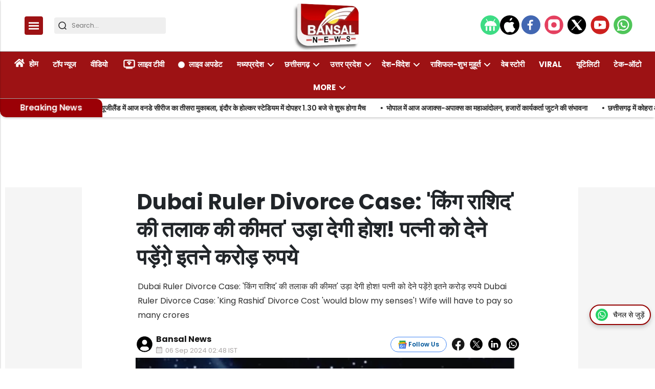

--- FILE ---
content_type: text/html; charset=utf-8
request_url: https://www.google.com/recaptcha/api2/aframe
body_size: 184
content:
<!DOCTYPE HTML><html><head><meta http-equiv="content-type" content="text/html; charset=UTF-8"></head><body><script nonce="AdKSKmDR6F24sQfm67TuxA">/** Anti-fraud and anti-abuse applications only. See google.com/recaptcha */ try{var clients={'sodar':'https://pagead2.googlesyndication.com/pagead/sodar?'};window.addEventListener("message",function(a){try{if(a.source===window.parent){var b=JSON.parse(a.data);var c=clients[b['id']];if(c){var d=document.createElement('img');d.src=c+b['params']+'&rc='+(localStorage.getItem("rc::a")?sessionStorage.getItem("rc::b"):"");window.document.body.appendChild(d);sessionStorage.setItem("rc::e",parseInt(sessionStorage.getItem("rc::e")||0)+1);localStorage.setItem("rc::h",'1768731832115');}}}catch(b){}});window.parent.postMessage("_grecaptcha_ready", "*");}catch(b){}</script></body></html>

--- FILE ---
content_type: application/javascript
request_url: https://static-cdn.publive.online/publive-publisher-templates/neo_legacy/assets/bundles/desktop_universal_bundle.js
body_size: 5184
content:
(()=>{"use strict";var n={56:(n,t,e)=>{n.exports=function(n){var t=e.nc;t&&n.setAttribute("nonce",t)}},72:n=>{var t=[];function e(n){for(var e=-1,o=0;o<t.length;o++)if(t[o].identifier===n){e=o;break}return e}function o(n,o){for(var r={},a=[],p=0;p<n.length;p++){var d=n[p],l=o.base?d[0]+o.base:d[0],c=r[l]||0,s="".concat(l," ").concat(c);r[l]=c+1;var g=e(s),x={css:d[1],media:d[2],sourceMap:d[3],supports:d[4],layer:d[5]};if(-1!==g)t[g].references++,t[g].updater(x);else{var h=i(x,o);o.byIndex=p,t.splice(p,0,{identifier:s,updater:h,references:1})}a.push(s)}return a}function i(n,t){var e=t.domAPI(t);return e.update(n),function(t){if(t){if(t.css===n.css&&t.media===n.media&&t.sourceMap===n.sourceMap&&t.supports===n.supports&&t.layer===n.layer)return;e.update(n=t)}else e.remove()}}n.exports=function(n,i){var r=o(n=n||[],i=i||{});return function(n){n=n||[];for(var a=0;a<r.length;a++){var p=e(r[a]);t[p].references--}for(var d=o(n,i),l=0;l<r.length;l++){var c=e(r[l]);0===t[c].references&&(t[c].updater(),t.splice(c,1))}r=d}}},113:n=>{n.exports=function(n,t){if(t.styleSheet)t.styleSheet.cssText=n;else{for(;t.firstChild;)t.removeChild(t.firstChild);t.appendChild(document.createTextNode(n))}}},314:n=>{n.exports=function(n){var t=[];return t.toString=function(){return this.map((function(t){var e="",o=void 0!==t[5];return t[4]&&(e+="@supports (".concat(t[4],") {")),t[2]&&(e+="@media ".concat(t[2]," {")),o&&(e+="@layer".concat(t[5].length>0?" ".concat(t[5]):""," {")),e+=n(t),o&&(e+="}"),t[2]&&(e+="}"),t[4]&&(e+="}"),e})).join("")},t.i=function(n,e,o,i,r){"string"==typeof n&&(n=[[null,n,void 0]]);var a={};if(o)for(var p=0;p<this.length;p++){var d=this[p][0];null!=d&&(a[d]=!0)}for(var l=0;l<n.length;l++){var c=[].concat(n[l]);o&&a[c[0]]||(void 0!==r&&(void 0===c[5]||(c[1]="@layer".concat(c[5].length>0?" ".concat(c[5]):""," {").concat(c[1],"}")),c[5]=r),e&&(c[2]?(c[1]="@media ".concat(c[2]," {").concat(c[1],"}"),c[2]=e):c[2]=e),i&&(c[4]?(c[1]="@supports (".concat(c[4],") {").concat(c[1],"}"),c[4]=i):c[4]="".concat(i)),t.push(c))}},t}},540:n=>{n.exports=function(n){var t=document.createElement("style");return n.setAttributes(t,n.attributes),n.insert(t,n.options),t}},601:n=>{n.exports=function(n){return n[1]}},659:n=>{var t={};n.exports=function(n,e){var o=function(n){if(void 0===t[n]){var e=document.querySelector(n);if(window.HTMLIFrameElement&&e instanceof window.HTMLIFrameElement)try{e=e.contentDocument.head}catch(n){e=null}t[n]=e}return t[n]}(n);if(!o)throw new Error("Couldn't find a style target. This probably means that the value for the 'insert' parameter is invalid.");o.appendChild(e)}},711:(n,t,e)=>{e.d(t,{A:()=>p});var o=e(601),i=e.n(o),r=e(314),a=e.n(r)()(i());a.push([n.id,"/* universal css */\n.main {\n  display: flex;\n  max-width: 1300px;\n  width:100%;\n  margin: var( --main-div-margin);\n  justify-content:center;\n}\n/* navabar */\n.uni-padding {\n  margin: 0 auto;\n}\n/* brand name */\n.brand-name {\nposition: absolute;\nleft: 50%;\ntransform: translateX(-50%);\n}\n.brand-img{\n  height: 62px;\n  \n  }\n.lang-and-search {\n  position: absolute;\n  right: 1rem;\n  display: flex;\n  align-items: center;\n}\n.lang-and-search.non_amp {\n  right: 2rem;\n}\n.nav-a-pad{\n  padding: 10px 15px;\n}\n.hover_bottom:hover::after {\n  opacity: 1;\n  color:black;\n}\n\n.active_link_navbar::after{\n  opacity:1;\n  background: var(--p-accent-color);\n}\n.active_link_navbar{color: var(--p-accent-color);font-weight:600;}\n\n.search_left{\n  position: absolute;\n  left: 6rem;\n}\n/* search-form */\n.nav_search_form{\n  background-color: var(--p-s-form-bg-color);\n  border-radius: 4px;\n  margin:0px 10px;\n}\n\n.nav_search_form input {\n  background-color: var(--p-s-form-bg-color);\n  border: none;\n  width: 186px;\n  height: 32px;\n  font-size: 12px;\n  font-weight: 400;\n  border-radius: 4px;\n}\n.nav_search_form input:focus {\noutline:none;\n}\n\n/* navabar */\n\n/* right column */\n#right-col {\n  min-width: 321px;\n  min-height:300px;\n  margin-left: 13px; \n  height: fit-content;\n  position: sticky;\n}\n.l-stories {\n    min-height: 300px;\n    min-width: 321px;\n}\n.l-title {\n\n    width:300px;\n    margin-bottom: 30px;\n    font-style: normal;\n    color: var(--p-accent-color);\n    font-weight: 600;\n    font-size: 16px;\n    line-height: 20px;\n    position:relative;\n}\n.l-cover img {\n  width: 134px;\n  height: auto;\n  object-position: 0 0;\n}\n\n.l-cover {\n  width: 134px;\n  position:relative;\n}\n\n.latest-news {\n    margin-bottom: 30px;\n    display: flex;\n    object-fit: cover;\n}\n\n.description {\n  width: 300px;\n  color:var(--p-txt-color);\n}\n\n.desc {\n  margin-left: 12px;\n  font-style: normal;\n  font-weight: 600;\n  font-size: 14px;\n  line-height: 18px;\n  width: 175px;\n  word-wrap: break-word;\n  color:var(--p-txt-1-color);\n  display: -webkit-box;\n  -webkit-line-clamp: 4;\n  -webkit-box-orient: vertical;\n  height: 4.5rem;\n  overflow: hidden;\n  padding-top:3px;\n}\n.desc p{\n  max-width: 164px;\n  width:100%;\n\n}\n\n\n\n/* right column */\n\n.category-section {\n  padding: 2rem 0rem;\n}\n/* post layout */\n.posts-layout-2{\n  max-width:976px;\n  margin-right: 0px;\n  margin-left: 0px;\n  gap:20px;\n  display: grid;\n      grid-template-columns: repeat(3, minmax(auto, 1fr));\n  margin-top: 15px;\n}\n\n.category-link {\n  font-size: 14px;\n  font-weight: 700;\n  line-height: 26px;\n  margin-right: auto;\n  text-decoration: none;\n}\n\n.small-post {\n  font-weight: 600;\n  font-size: 16px;\n  line-height: 24px;\n}\n\n.post-cover {\n  max-width: 298.34px;\n  width:100%;\n  position:relative;\n}\n\n.p-cover {\n  max-width: 298.34px;\n  width:100%;\n  object-position: 0 0;\n}\n\n.post-title {\nword-break: break-word;\nword-wrap: break-word;\ndisplay: -webkit-box;\n-webkit-line-clamp: 2;\n-webkit-box-orient: vertical;\noverflow: hidden;\ncolor: var(--p-txt-1-color);\nfont-size: 16px;\nfont-weight: 600;\nfont-size: 16px;\nline-height: normal;\nmargin-top: 9px;\npadding-top: 3px;\nmargin-bottom: 10px;\nmin-height: 2.5rem;\n}\n.category {\n  font-weight: 800;\n  font-size: 26px;\n  line-height: 38px;\n  color:var(--p-txt-1-color)\n}\n.category_tag{\n  position: absolute;\n  bottom: 10px;\n  background-color: var(--p-accent-color);\n  left: 10px;\n  padding: 0px 10px;\n  border-radius: 5px;\n  color: var(--p-accent-icon-color);\n  font-size: 11px;\n  font-weight: 500;\n  max-height:23px;\n  height:23px;\n  display:inline-flex;\n  align-items:center;\n}\n\n\n/* logos */\n.post-type-logo {\n  color: white;\n  position: absolute;\n  top: 10px;\n  right: 10px;\n  height: 2rem;\n  width: 2rem;\n  background-color: rgba(138, 138, 138, 0.5); \n  border-radius: 50%;\n  padding: 2px;\n  z-index: 3;\n  display: flex;\n  justify-content: center;\n  align-items: center;\n}\n\n.post-type-logo div{\n  height: 1.2rem;\n  width: 1.2rem;\n}\n\n.post-type-logo img{\n  width: 100%;\n  height: 100%;\n}\n\n.featured-icon{\n  color: white;\n  position: absolute;\n  top: 20px;\n  right: 20px;\n  height: 2.5rem;\n  width: 2.5rem;\n  background-color: rgba(138, 138, 138, 0.5); \n  border-radius: 50%;\n  padding: 2px;\n  z-index: 3;\n  justify-content: center;\n  align-items: center;\n}\n.featured-icon div {\n  height: 1.2rem;\n  width: 1.2rem;\n}\n.featured-icon-img {\n  height: 100% !important;\n  width: 100% !important;\n}\n.featured-icon svg {\n  fill: white\n}\n.featured-icon.right-side-logo img{\nwidth:1.3rem;\nheight:1.3rem;\n}\n.live-blog-icon{\n  max-width: 39px;\n  height: 13px;\n  /* display: flex; */\n  justify-content: center;\n  align-items: center;\n  gap: 3.574px;\n  flex-shrink: 0;\n  border-radius: 2.502px;\n  background: #DA0E0E;\n  position: absolute;\n  top: 10px;\n  right: 10px;\n  padding: 11px 4px 10px 4px;\n  z-index: 1;\n}\n.live-blog-icon span{\n  color: #FFF;\n  font-size: 14px;\n  font-style: normal;\n  font-weight: 700;\n  line-height: normal;\n}\n\n.right-side-logo {\n  top: 50%;\n  left: 50%;\n  transform: translate(-50%, -50%);\n  height: 2rem;\n  width: 2rem;\n}\n.post-date , .publish-date {\n    display: inline-flex;\n    flex-wrap: wrap;\n}\n\n\n.navigation{\n  display: flex;\n  align-items: center;\n  text-align: center;\n  border-radius: 5px;\n  border: 1px solid #ddd;\n  border-right: none;\n}\n.paginate{\n  padding: 0.7rem 0.75rem;\n  border-right: 1px solid #ddd;\n  font-size: .875rem;\n}\n.page_hov:hover{\n  background-color: #eceeef;\n  color: var(--p-accent-color);\n}\n.page_active{\n  background-color: #eceeef;\n  color: var(--p-accent-color);\n}\n\n\n\n\n\n\n\n.side_nav_active{\n  color:var(--p-accent-color)!important;\n  font-weight:600!important;\n}\n.sidenav {\n  height: 100%;\n  width: 379px;\n  position: fixed;\n  z-index: 1;\n  top: 0;\n  left: 0;\n  background-color: #fff;\n  overflow-y:auto;\n  transition: 0.5s;\n  transform:translateX(-100%);\nz-index:150;\nbox-shadow: 0 0 3px 0 rgba(0, 0, 0, 0.12), 0 2px 3px 0 rgba(0, 0, 0, 0.22);\n}\n\n.sidenav .side_a {\n  text-decoration: none;\n  font-size: 14px;\n  color: var(--p-nav-txt-color);\n  display: block;\n  font-weight:400;\n  margin: 30px auto 30px 44px ;\n  width:fit-content;\n  text-transform:uppercase;\n}\n.sidenav .hover_bottom::after{\n  width:130%;\n}\n\n.side_nav_active::after{\n  opacity:1;\n  background: var(--p-accent-color);\n}\n.sidenav .side_btn {\n  text-decoration: none;\n  font-size: 18px;\n  color: #000;\n  display: block;\n  transition: 0.3s;\n  background-color: transparent;\n  width: auto;\n  text-align: start;\n  padding: 20px 34px;\n}\n\n.sidenav a:hover {\n  color: var(--p-accent-color);\n  font-weight:600;\n}\n\n.sidenav .closebtn {\n  position: absolute;\n  top: 0;\n  right: 25px;\n  font-size: 36px;\n  margin-left: 50px;\n}\n\n@media screen and (max-height: 450px) {\n  .sidenav {padding-top: 15px;}\n  .sidenav a {font-size: 18px;}\n  .sidenav button {font-size: 18px;}\n}\n\n.sb-btn{\n  margin-left: 3rem;\n  background: var(--p-accent-color);\n  fill:var(--p-accent-icon-color);\n  padding: 6px 8px;\n  border-radius:4px;\n}\n#sidebar-cross{\n  transform: rotate(0deg);\n  transition:0.7s;\n  margin-bottom: 1000px;\n  /**color:#8a8a8a; */\n}\n.pad>*{\n  padding-left: 0px;\n  padding-right: 0px;\n\n}\n\n\n.sidenav{\n  display:flex;\n  flex-direction:column;\n}\n.sidenav .item_top{\n  flex: 1;\n}\n.sidenav .lang-comp{\n  padding: 30px 30px 30px 44px;\n  border-bottom:rgba(225, 225, 225, 1) solid 1px;\n}\n.sidenav .lang-comp .lang-dropdown{\n  top:auto!important;\n  min-width: 100%;\n  border:none;\n  border-radius: 0px;\n  padding-bottom: 15px;\n}\n.sidenav .lang-btn{\n  border-color: var(--p-accent-color);\n  color: var(--p-accent-color);\n  width: 170px;\n}\n.sidenav .lang-btn:active{\n  border-color: var(--p-accent-color);\n  color: var(--p-accent-color);\n}\n.sidenav .lang-btn:focus{\n  box-shadow:none;\n}\n.sidenav  .lang-comp .lang-dropdown li{\n  padding-top: 15px;\n  padding-left: 15px;\n}\n.sidenav  .lang-comp .lang-dropdown li a{\n  color: var(--p-nav-txt-color)!important;\n  font-weight: 400;\n}\n.sidenav  .lang-comp .lang-dropdown li a:hover{\n  color:var(--p-accent-color)!important;\n  font-weight: 600;\n\n}\n\n.sidenav .item_bottom{\n  padding:30px 30px 30px 44px;\n  border-top:rgba(225, 225, 225, 1) solid 1px;\n}\n\n.dropdown_menu{\n  display:none;\n  font-weight: 400;\n  margin: 0px -15px;\n  padding: 0px 15px!important;\n  background-color: rgb(255, 255, 255);\n  \n  list-style: none;\n\n}\n.menu_bar{\n  padding:0px;\n}\n.menu_li{\nlist-style:none;\n}\n.close_button{\n  height:36px;\n}\n.page_title{\n  text-transform: capitalize;\n}\n.social-icon-link svg { height: 31px; width: 31px; }\n.social-link-wrap {flex-wrap: wrap; row-gap: 8px;}\n.powered_by_publive {\n  display:flex; \n  gap: 10px; \n  width: 100%;\n  align-items: center;\n}\n.left_banner{\n  text-align: center;\n  margin-top: 10px;\n  grid-column: 1 / -1; \n  overflow:hidden;\n}\n.left_banner img{\n  margin:0px auto;\n}\n\n/* author tile */\n\n\n.card-author {\n  display: flex;\n  background-color: var(--p-card-author-color);\n  margin-bottom: 20px;\n  border-radius: 0.25rem;\n  background-clip: border-box;\n\n}\n.author-card-img {\n  width: 170px;\n  height: 150px;\n  margin: 15px 0px 15px 20px;\n  object-fit:cover;\n  object-position: 50% 50%;\n}\n\n\n.card-body-author {\n  width:100%;\n  padding: 15px 20px;\n}\n\n.author-card-title {\n  width: 100%;\n  min-height: 43px;\n  font-weight: 700;\n  font-size: 30px;\n  line-height: 38px;\n  margin: 0;\n}\n\n.author-card-data {\n  width:100%;\n  margin-top: 7px;\n}\n\n.author-card-text {\n  width:100%;\n  font-weight: 400;\n  font-size: 16px;\n  line-height: 26px;\n  word-wrap: break-word;\n  color: var(--p-txt-color);\n\n}\n\n.author-sharelink {\n  display: flex;\n  align-items: center;\n  width: 130px;\n  height: 60px;\n\n}\n/* author tile */\n\n.float:hover{\n  color: var(--p-accent-icon-color);\n}\n.navbar_subs .float{\n  width: 123px;\n  height: 32px;\n  display: inline-flex;\n  background:var(--p-accent-color);\n  color:var(--p-accent-icon-color);\n  text-align: center;\n  border-radius: 4px;\n  align-items: center;\n  justify-content: center;\n  font-weight: 600;\n  font-size: 12px;\n  line-height: 16px;\n  margin:0px 10px;\n\n}\n\n/* subscribe box */\n\n.subscribe-div-body-right-side{\n  display: flex;\n    align-items: center;\n    box-shadow: 0 0 10px rgba(0,0,0,0.08);\n    margin: 20px 0px;\n    padding: 10px;\n    max-width:330px;\n    border-radius: 4.02567px;\n}\n.subscribe-div-body{\n  display: flex;\n    align-items: center;\n    box-shadow: 0px 0px 8px rgba(0, 0, 0, 0.08);\n    border-radius: 10px;\n    margin-right: 10px;\n    padding:10px;\n    max-width: 99%;\n}\n.subscribe_div{\n  background-color:white;\n  justify-content: space-evenly;\n  /* margin: 20px; */\n  flex-direction: column;\n}\n\n.ads-div-style .publive-slot-span {\n  margin-bottom: 10px;\n  display: none;\n}\n\n.ads-div-style{\n  text-align: center;\n  display: var(--ad_display);\n  flex-direction: column;\n  color: #777;\n  background-color: #F5F5F5;\n  row-gap: 10px;\n  font-size: 14px;\n  line-height: 16px;\n  margin-right: auto;\n  margin-left: auto;\n  position:relative;\n}\n.ads-div-style-article{\n  text-align: center;\n  display: var(--ad_display);\n  flex-direction: column;\n  margin-bottom: 10px;\n  color: #777;\n  background-color: #F5F5F5;\n  row-gap: 10px;\n  font-size: 14px;\n  line-height: 16px;\n  margin-bottom: 10px;\n  padding-top: 10px;\n  padding-bottom: 15px;\n  margin-top: 10px;\n  margin-bottom: 15px;\n  margin-left: auto;\n  margin-right: auto;\n}\n.top-ad-height{\n  height:90px\n}\n.ad-top-mar{\nmargin-top:25px;\n}\n.in-between-ads-height{\n  height:600px\n}\n.right_bottom_ads{\n  height:600px\n}\n\n.right_top_ads {\n  height: 250px;\n  margin-bottom:4rem;\n\n}\n.ads-div-style .publive-slot-span {\n  margin-bottom: 10px;\n  display: none;\n}\n.no_banner .category_tag {\n  position: static;\n} \n.svg_fill{\n  width:32px;\n  height:32px;\n}\n\n.pulse-container {\n  width: 120px;\n  display: flex;\n  justify-content: space-between;\n  align-items: center;\n  margin: 0px auto;\n  }\n  \n  .pulse-bubble {\n  width: 20px;\n  height: 20px;\n  border-radius: 50%;\n  background-color: #d9d9d9;\n  }\n  \n  .pulse-bubble-1 {\n      animation: pulse .4s ease 0s infinite alternate;\n  }\n  .pulse-bubble-2 {\n      animation: pulse .4s ease .2s infinite alternate;\n  }\n  .pulse-bubble-3 {\n      animation: pulse .4s ease .4s infinite alternate;\n  }\n  .display-flex {\n      display: flex;\n  }\n  .user-account-logo-logged img{width:2.2rem;height:2.2rem;border-radius:50%;}\n  .tag_content_content_wrapper {\n    width: 100%;\n    height: 100%;\n    overflow: hidden;\n    padding: 10px 0;\n  }\n  .tag_content_content_wrapper img {\n    max-width: 100%;\n    margin: 0.5rem 0;\n    overflow: hidden;\n  }\n  .recommended-icon {\n    color: white;\n    position: absolute;\n    top: 10px;\n    right: 10px;\n    height: 2rem;\n    width: 2rem;\n    background-color: rgba(138, 138, 138, 0.5); \n    border-radius: 50%;\n    padding: 2px;\n    z-index: 3;\n    justify-content: center;\n    align-items: center;\n}\n\n.recommended-icon div:not(.web-story-recommended-icon){\n    height: 1.2rem;\n    width: 1.2rem;\n}\n.web-story-recommended-icon {\n    height: 1.8rem;\n    width: 2rem;\n}\n\n.recommended-icon img{\n    width: 100%;\n    height: 100%;\n}\n.recommended-icon svg {\n    fill: white\n}\n.post-type-logo img.gallery-logo{\n  width: 1rem;\n  height: 1rem;\n}\n.newsletter-page-default {\n  padding: 50px 50px 100px 50px !important;\n}",""]);const p=a},825:n=>{n.exports=function(n){if("undefined"==typeof document)return{update:function(){},remove:function(){}};var t=n.insertStyleElement(n);return{update:function(e){!function(n,t,e){var o="";e.supports&&(o+="@supports (".concat(e.supports,") {")),e.media&&(o+="@media ".concat(e.media," {"));var i=void 0!==e.layer;i&&(o+="@layer".concat(e.layer.length>0?" ".concat(e.layer):""," {")),o+=e.css,i&&(o+="}"),e.media&&(o+="}"),e.supports&&(o+="}");var r=e.sourceMap;r&&"undefined"!=typeof btoa&&(o+="\n/*# sourceMappingURL=data:application/json;base64,".concat(btoa(unescape(encodeURIComponent(JSON.stringify(r))))," */")),t.styleTagTransform(o,n,t.options)}(t,n,e)},remove:function(){!function(n){if(null===n.parentNode)return!1;n.parentNode.removeChild(n)}(t)}}}}},t={};function e(o){var i=t[o];if(void 0!==i)return i.exports;var r=t[o]={id:o,exports:{}};return n[o](r,r.exports,e),r.exports}e.n=n=>{var t=n&&n.__esModule?()=>n.default:()=>n;return e.d(t,{a:t}),t},e.d=(n,t)=>{for(var o in t)e.o(t,o)&&!e.o(n,o)&&Object.defineProperty(n,o,{enumerable:!0,get:t[o]})},e.o=(n,t)=>Object.prototype.hasOwnProperty.call(n,t),e.nc=void 0;var o=e(72),i=e.n(o),r=e(825),a=e.n(r),p=e(659),d=e.n(p),l=e(56),c=e.n(l),s=e(540),g=e.n(s),x=e(113),h=e.n(x),m=e(711),u={};u.styleTagTransform=h(),u.setAttributes=c(),u.insert=d().bind(null,"head"),u.domAPI=a(),u.insertStyleElement=g(),i()(m.A,u),m.A&&m.A.locals&&m.A.locals})();